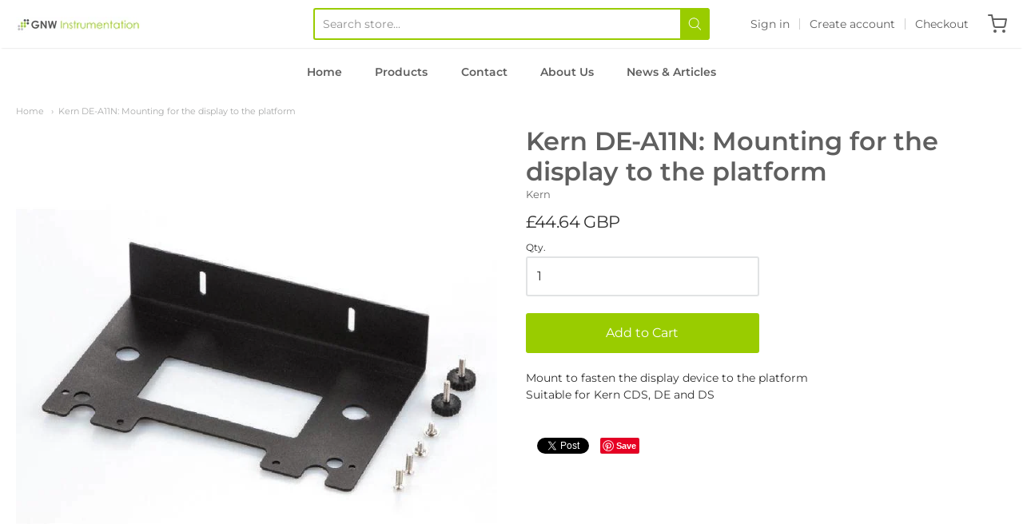

--- FILE ---
content_type: text/css
request_url: https://www.gnwshop.co.uk/cdn/shop/t/12/assets/theme-custom.css?v=115325004044397683511751292240
body_size: -318
content:
.site-nav>li.menu-electrical-instruments .nav-block{position:relative;width:auto}.site-nav>li.menu-electrical-instruments .nav-block .site-nav__dropdown{position:absolute}.site-nav>li.menu-electrical-instruments .nav-block .site-nav__dropdown>li{width:230px}@media only screen and (max-width: 600px){.grid__item .grid__item:nth-child(odd){padding-left:9px!important}}#MainContent .grid-uniform{display:flex!important;flex-wrap:wrap!important}.collection .image-container{position:relative;width:100%!important;padding-top:100%!important;overflow:hidden!important;height:auto!important;max-height:unset!important}.collection .image-container-position{position:absolute!important;top:0!important;left:0!important;width:100%!important;height:100%!important}.collection .image-container-position img{width:300px!important;height:300px!important;object-fit:contain!important;background:#fff;display:block;margin:0 auto}
/*# sourceMappingURL=/cdn/shop/t/12/assets/theme-custom.css.map?v=115325004044397683511751292240 */


--- FILE ---
content_type: text/javascript
request_url: https://www.gnwshop.co.uk/cdn/shop/t/12/assets/theme-custom.js?v=2786494405936754481690457191
body_size: -777
content:
(function($){$(function(){})})(jQuery);
//# sourceMappingURL=/cdn/shop/t/12/assets/theme-custom.js.map?v=2786494405936754481690457191
